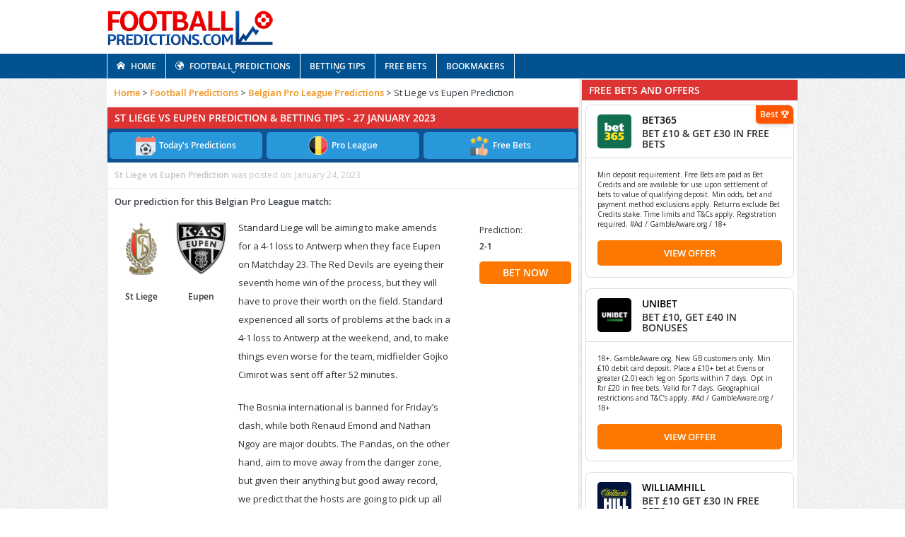

--- FILE ---
content_type: text/css
request_url: https://footballpredictions.com/wp-content/plugins/fp-poll/assets/css/public.css?ver=0.0.1
body_size: 175
content:
.vote-btn {
    color: #fff;
    width: 50px;
    text-align: center;
    height: 24px;
    line-height: 24px;
    border-radius: 3px;
    cursor: pointer;
    overflow: hidden;
    position: absolute;
    left: 75%;
    z-index: 100;
    top: 5px;

    -webkit-box-shadow: inset 0 0 3px white;
    -moz-box-shadow: inset 0 0 3px white;
    box-shadow: inset 0 0 3px white;


}
.vote-btn.home-team {
    background: #f1c40f;

}

.vote-btn.away-team{
    background: #e74c3c;
}

.vote-btn.home-team:hover, .vote-btn.home-team.voted {
    color: black;
    background: #eab82e;
}
.vote-btn.away-team:hover, .vote-btn.away-team.voted {
    color: black;
    background: #dd5d5d;
}
.vote-btn.draw-team{
    background: #808C99;
}

/*.mom-reveiw-system is not a typo*/
.prediction-votes{
    clear: both;
}

.prediction-votes .mom-reveiw-system .review-area{
    border-bottom: none;
    margin-bottom: 0;
}
.prediction-votes .mom-bar{
    position: relative;
}
.prediction-votes .mb-inner{
    color: black;
    height: 100% !important;
    width: 0;
    transition-property: width;
    transition-duration: 2s;
}
.prediction-votes .cr{
    color: black;
    height: 100% !important;
    width: 100%;
}
.prediction-votes .mom-bar .mb-inner.home-team{
    background: #eab82e;
}
.prediction-votes .mom-bar .mb-inner.away-team{
    background: #dd5d5d;
}
.prediction-votes .mom-bar .mb-inner.draw-team{
    background: #808C99;
}
.prediction-votes .hide{
    display: none;
}
.prediction-votes .pull-right{
    float: right;
	color: white;
	text-transform: none;
	margin-top: -2px;
}
.prediction-votes .mom-reveiw-system .mom-bar .mb-score{
    right: 10%;
    top: 0;
}
.prediction-votes .cr{
    position: absolute;
    display: block;
    z-index: 100;
    padding-left: 10px;
}
.mb-inner.zero{
    width:auto;
    background: transparent !important;
}

--- FILE ---
content_type: image/svg+xml
request_url: https://footballpredictions.com/wp-content/uploads/2019/03/top.svg
body_size: 133
content:
<svg xmlns="http://www.w3.org/2000/svg" xmlns:xlink="http://www.w3.org/1999/xlink" version="1.1" enable-background="new 0 0 1000 1000" xml:space="preserve" width="1000" height="1000" style=""><rect id="backgroundrect" width="100%" height="100%" x="0" y="0" fill="none" stroke="none"/>
<metadata> Svg Vector Icons : http://www.onlinewebfonts.com/icon </metadata>

<g class="currentLayer" style=""><title>Layer 1</title><g id="svg_1" class="selected" fill="#ffffff" fill-opacity="1"><path d="M897.2,10H102.8c-26.3,0-47.6,21.3-47.6,47.6c0,26.3,21.3,47.6,47.6,47.6h794.4c26.3,0,47.6-21.3,47.6-47.6C944.8,31.3,923.5,10,897.2,10z" id="svg_2" fill="#ffffff" fill-opacity="1"/><path d="M886.1,515.6L534.2,163.7c-8.7-8.9-20.8-14.5-34.2-14.5c-13.6,0-25.9,5.7-34.6,14.9L113.9,515.6l0,0c-8.6,8.6-13.9,20.5-13.9,33.7c0,26.4,21.4,47.8,47.8,47.8c13.6,0,25.8-5.7,34.5-14.7l269.3-269.3v629.3c0,0,0,0,0,0c0,26.3,21.3,47.6,47.6,47.6c26.3,0,47.6-21.3,47.6-47.6V311.6l271.6,271.6l0.1-0.1c8.6,8.6,20.6,13.9,33.7,13.9c26.4,0,47.8-21.4,47.8-47.8C900,536.2,894.7,524.3,886.1,515.6L886.1,515.6z" id="svg_3" fill="#ffffff" fill-opacity="1"/></g></g></svg>